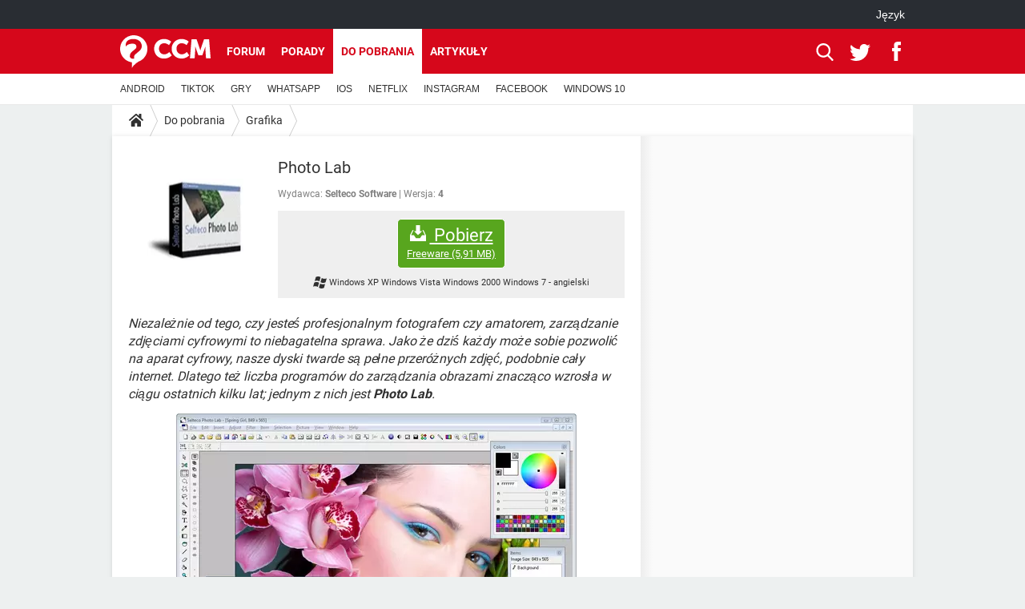

--- FILE ---
content_type: text/html; charset=UTF-8
request_url: https://pl.ccm.net/download/pobierz-218-photo-lab
body_size: 17234
content:

<!--Akamai-ESI:PAGE:setreftime=1768557259/--><!DOCTYPE html>
<!--[if IE 8 ]> <html lang="pl" dir="ltr" class="no-js ie8 lt-ie9 oldie"> <![endif]-->
<!--[if IE 9 ]> <html lang="pl" dir="ltr" class="no-js ie9"> <![endif]-->
<!--[if gt IE 9]><!--> <html lang="pl" dir="ltr"> <!--<![endif]-->

<head prefix="og: http://ogp.me/ns# fb: http://ogp.me/ns/fb#">
    <meta charset="utf-8">
    <meta http-equiv="X-UA-Compatible" content="IE=edge,chrome=1">
    <meta name="viewport" content="width=device-width, initial-scale=1.0" />

    <style>
        :root {
            --for-color-primary: #D6071B;
            --for-color-primary--lighten: #f7192e;
            --for-color-primary--darken: #a50515;
        }
    </style>
    
    <title>Pobierz najnowszą wersję Photo Lab za darmo po polsku z CCM - CCM</title>

<script>
    var dataLayer = [{"appConfig":{"subContainers":["GTM-PFM9M3R"]},"ads.insertor":{"nodeSelector":"#jArticleInside"},"site":"pl.ccm.net","environnement":"production","pageType/screenType":"classique","sessionType":"nonConnectee","userStatus":"Anonyme","level1":"divers","level2":"Grafika","application":"download","pageCategory":"Download","theme":"Grafika","country":"US","asnum":"16509"}];

            !function(e){"use strict";var t,n,o,r=function(){},s=Object.getOwnPropertyNames(window.console).reduce((function(e,t){return"function"==typeof console[t]&&(e[t]=r),e}),{}),a=function(){return s},i=e.console;if("object"==typeof e.JSON&&"function"==typeof e.JSON.parse&&"object"==typeof e.console&&"function"==typeof Object.keys){var c={available:["others.catch","others.show"],broadcasted:[]},u={available:["others.catch","others.show"]},d=(t=/^\s+(.*)\s+$/g,n=function(e){return Math.pow(9,e)},o=function(e){return parseInt((e.charCodeAt()<<9)%242)},{get:function(e){e=e.replace(t,"$1");for(var r=[0,0,0],s=0,a=0;s<e.length;s++)a=parseInt(s/r.length),r[s%3]+=parseInt(o(e[s])/n(a));for(s=0;s<r.length;s++)r[s]>255&&(r[s]=255);return r},toRGB:function(e){return"rgb("+e.join(",")+")"},visible:function(e){return e[0]>220||e[1]>220||e[2]>220?[0,0,0]:[255,255,255]}});e.getConsole=function(e){if("string"!=typeof e)throw"getConsole need a tag name (string)";var t=e.split(".");if(function(e){var t,n=e.split(".")[0];-1===c.available.indexOf(n)&&(c.available.push(n),(t=document.createEvent("CustomEvent")).initCustomEvent("getConsole.tag.available",0,0,n),document.dispatchEvent(t)),-1===u.available.indexOf(e)&&(u.available.push(e),(t=document.createEvent("CustomEvent")).initCustomEvent("getConsole.fulltag.available",0,0,n),document.dispatchEvent(t))}(e=t[0]),-1!==c.broadcasted.indexOf(e)){var n=function(e){var t=[],n=[];return e.forEach((function(e){t.push("%c "+e.name+" "),n.push("background-color:"+e.bgColor+";color:"+e.color+";border-radius:2px;")})),[t.join("")].concat(n)}(t.map((function(e){var t=d.get(e);return{name:e,color:d.toRGB(d.visible(t)),bgColor:d.toRGB(t)}}))),o=["log","warn","error","info","group","groupCollapsed","groupEnd"].reduce(((e,t)=>(e[t]=n.reduce(((e,t)=>e.bind(window.console,t)),window.console[t]),e)),{});return Object.keys(i).forEach((function(e){void 0===o[e]&&(o[e]=i[e])})),o}return a()},e.getConsole.tags=c,c.broadcasted=function(){try{var e=localStorage.getItem("getConsole");e=null===e?[]:JSON.parse(e)}catch(t){e=[]}return e}(),-1!==c.broadcasted.indexOf("others.catch")&&(e.console=e.getConsole("others.show"))}else e.getConsole=a}(window),logger={_buffer:[],log:function(){"use strict";this._buffer.push(arguments)}},function(e){"use strict";var t={domains:["hpphmfubhnbobhfs","bnb{po.betztufn","beoyt","epvcmfdmjdl","hpphmftzoejdbujpo","wjefptufq","s77ofu","ufbet","vosvmznfejb","tnbsubetfswfs","tljnsftpvsdft","{fcftupg","uumce","hpphmfbqjt","wjefpqmb{b","hpphmfbetfswjdft","fggfdujwfnfbtvsf","pvucsbjo","ubcppmb"],classes:"ufyuBe!BeCpy!qvc`411y361!qvc`411y361n!qvc`839y:1!ufyu.be!ufyuBe!Mjhbuvt!ufyu`be!ufyu`bet!ufyu.bet!ufyu.be.mjolt",event:{category:"pbt`mpbefe",action:"gbjm"}},n=e.getConsole("inObs"),o=0,r={},s=function(e,t){return t=t||1,e.split("").map((function(e){return String.fromCharCode(e.charCodeAt()+t)})).join("")},a=[];e.integrityObserver={state:{net:null,dom:null,perf:null},corrupted:0,listen:function(e){this.corrupted?e(this.state):a.push(e)},sendToListeners:function(){a.forEach(function(e){e(this.state)}.bind(this))},reportCorruption:function(){var e=function(){"undefined"!=typeof ga?ga("send",{hitType:"event",eventCategory:s(t.event.category,-1),eventAction:s(t.event.action,-1),nonInteraction:1}):setTimeout(e,100)};e()},reportListCorruption:function(){var e,t=[];for(e in this.state)this.state[e]&&t.push(e);t.length>0&&((new Image).src="https://lists.ccmbg.com/st?t="+encodeURIComponent(t.join(","))+"&d="+window.location.host.split(/\./).slice(0,-1).join("."))},reportChange:function(){this.sendToListeners(),this.reportCorruption()},init:function(){var e=function(e){return function(t){this.state[e]=t,t&&(!this.corrupted&&this.reportChange(),this.corrupted=1)}.bind(this)};!function(e){if("undefined"!=typeof MutationObserver){var n=document.createElement("div"),o=document.getElementsByTagName("html")[0],r={},a={childList:1,attributes:1,characterData:1,subtree:1},i=0,c=new MutationObserver((function(t){t.forEach((function(t){"style"===t.attributeName&&(c.disconnect(),"none"===t.target.style.display&&!e.called&&(e.called=1)&&e.call(r,1))}))})),u=new MutationObserver((function(t){t.forEach((function(t){try{if("childList"===t.type&&"HTML"===t.target.nodeName&&t.addedNodes.length&&"BODY"===t.addedNodes[0].nodeName&&!i){i=1,t.addedNodes[0].appendChild(n);var o=getComputedStyle(n);if(r=t.addedNodes[0],u.disconnect(),/Trident/.test(navigator.userAgent))return void setTimeout((function(){!e.called&&(e.called=1)&&e.call(r,0)}),50);setTimeout((function(){t.addedNodes[0].removeChild(n)}),60),c.disconnect(),e.call(t.addedNodes[0],"none"===o.getPropertyValue("display")||/url\("about:abp/.test(o.getPropertyValue("-moz-binding")))}}catch(e){}}))}));n.className=s(t.classes,-1),n.style.display="block",u.observe(o,a),c.observe(n,a)}else e.call(0,0)}(e.call(this,"dom")),function(e,a){if("undefined"!=typeof MutationObserver&&void 0!==URL.prototype){var i=document.getElementsByTagName("html")[0],c=0,u=new MutationObserver((function(i){i.forEach((function(i){try{var d,l,f,p="",g=new Date,h=function(){};if("childList"===i.type&&i.addedNodes.length&&void 0!==(d=i.addedNodes[0]).src&&("SCRIPT"===(p=d.nodeName)||"IFRAME"===p)){try{l=new URL(d.src),f=l&&l.host?l.host.split(/\./).slice(-2).shift():null}catch(e){}h=i.addedNodes[0].onerror,i.addedNodes[0].onerror=function(){try{n.warn("Missing script",d.src),!c&&f&&-1!==t.domains.indexOf(s(f))&&(new Date).getTime()-g.getTime()<1500&&(n.warn("Integrity violation on ",d.src," not observing anymore !"),u.disconnect(),c=1,e(1)),"function"==typeof h&&h.apply(this,Array.prototype.slice.call(arguments))}catch(e){}},"function"==typeof performance.getEntriesByType&&o<2&&"SCRIPT"===p&&-1!==t.domains.indexOf(s(f))&&(void 0===r[f]||"hpphmfubhnbobhfs"===s(f))&&(r[f]=1,i.addedNodes[0].addEventListener("load",(function(){-1===performance.getEntriesByType("resource").map((function(e){return e.name})).indexOf(d.src)&&2==++o&&(u.disconnect(),a(1))})))}}catch(e){}}))}));u.observe(i,{childList:1,attributes:1,characterData:1,subtree:1})}else e.call(0,0)}(e.call(this,"net"),e.call(this,"perf")),window.addEventListener("load",function(){this.reportListCorruption()}.bind(this))}},"function"==typeof Object.bind&&e.integrityObserver.init()}(window),function(e,t,n,o){"use strict";void 0===e._gtm&&(e._gtm={events:{on:[],ready:[],readyAll:[],trigger:function(e){this._trigger.push(e)},_trigger:[]},versions:{},onReady:[]}),void 0===e._gtm.versions&&(e._gtm.versions={}),e._gtm.versions.staticheader=1,e._gtm.state="loading";var r=dataLayer[0].appConfig,s=["GTM-N4SNZN"],a=r.subContainers||[],i=e.getConsole("GTM").log,c=function(e){if(void 0!==t.dispatchEvent){var n=null;"function"==typeof Event?n=new Event(e):(n=t.createEvent("Event")).initEvent(e,0,0),t.dispatchEvent(n)}},u=function(){u.state++,u.state===s.length&&(e._gtm.state="loaded",c("gtm.loaded"))},d=function(){e._gtm.state="error",c("gtm.error"),l.clearWorkspacesInfo(this)};u.state=0,s=s.concat(a),i("Loading sub containers:",a);var l={infoKey:"ccm_gtm_workspaces",workspacesInfo:{},fetchWorkspacesInfo:function(){try{this.workspacesInfo=this.getInfoFromQuerystring()||this.getInfoFromCookie()||{}}catch(e){console.error("Cannot get workspaces info.",e)}},parseWorkspacesInfo:function(e){for(var t={},n=e.split("|"),o=0;o<n.length;o++){var r=n[o].split("::");3===r.length&&(t[r[0]]={container:r[0],workspace:r[1],auth:r[2]})}return t},removeInfoFromQuerystring:function(){if(""===e.location.search)return"";for(var t=e.location.search.substring(1).split("&"),n=[],o=0;o<t.length;o++){t[o].split("=")[0]!==this.infoKey&&n.push(t[o])}return"?"+n.join("&")},generatePreviewQuery:function(e){try{var t=this.workspacesInfo[e];return t?(i("["+t.container+'] loading custom workspace "'+t.workspace+'"'),dataLayer[0].appConfig.previewWorkspaces=dataLayer[0].appConfig.previewWorkspaces||[],dataLayer[0].appConfig.previewWorkspaces.push(t),"&gtm_auth="+t.auth+"&gtm_preview="+t.workspace+"&gtm_cookies_win=x"):""}catch(t){return console.error('Cannot generate preview query for container "'+e+'"',t),""}},getInfoFromQuerystring:function(){for(var t=(e.location.search||"").substring(1).split("&"),n=0;n<t.length;n++){var o=t[n].split("=");if(decodeURIComponent(o[0])===this.infoKey)return this.parseWorkspacesInfo(decodeURIComponent(o[1]))}return null},getInfoFromCookie:function(){try{var t=e.document.cookie.match("(^|;) ?"+this.infoKey+"=([^;]*)(;|$)");if(t)return this.parseWorkspacesInfo(decodeURIComponent(t[2]))}catch(e){}return null},clearWorkspacesInfo:function(t){try{var n=t.getAttribute("data-id");if(this.workspacesInfo[n]){i('Cannot load container "'+n+'". Clearing cookie and querystring param...');var o=e.location.hostname.split("."),r=o.length;o=r>2&&"br"===o[r-1]&&"com"===o[r-2]?o.slice(-3).join("."):o.slice(-2).join("."),document.cookie=this.infoKey+"=; domain= "+o+"; path=/; expires=Thu, 01 Jan 1970 00:00:01 GMT;";var s=this.removeInfoFromQuerystring();e.location.search=s}}catch(e){console.error("Cannot clear workspaces info.",e)}}};l.fetchWorkspacesInfo();for(var f=0,p=s.length;f<p;++f){e[o]=e[o]||[],e[o].push({"gtm.start":(new Date).getTime(),event:"gtm.js"});var g=l.generatePreviewQuery(s[f]),h=t.getElementsByTagName(n)[0],m=t.createElement(n);m.async=1,m.onload=u,m.onerror=d,m.setAttribute("data-id",s[f]),m.src="https://www.googletagmanager.com/gtm.js?id="+s[f]+g,h.parentNode.insertBefore(m,h)}}(window,document,"script","dataLayer"),OAS_AD_BUFFER=[],OAS_AD=function(){OAS_AD_BUFFER.push(Array.prototype.slice.call(arguments))},function(e){"use strict";function t(t){t instanceof ErrorEvent&&e._gtm.errors.push({message:t.message,stack:t.error?t.error.stack:void 0,name:t.error?t.error.name:void 0,filename:t.filename,line:t.lineno,column:t.colno})}function n(t){t.reason instanceof Error?e._gtm.errors.push({message:t.reason.message,stack:t.reason.stack,name:t.reason.name,promise:1,filename:t.reason.filename,line:t.reason.lineno,column:t.reason.colno}):e._gtm.errors.push({message:t.reason,promise:1})}e._gtm=e._gtm||{},e._gtm.errors=[],e._gtm.errors.types=[],e._gtm.errors.types.push({type:"error",callback:t}),e.addEventListener("error",t),e._gtm.errors.types.push({type:"unhandledrejection",callback:n}),e.addEventListener("unhandledrejection",n)}(window);    

    dataLayer.push({"event":"app.config","appConfig":{"asl":{"sitepage":"\/downloads","keywords":["parallaxeinfeed","dl-218","download"]}}});
</script>


    <meta name="description" content="Photo lab po polsku - Niezależnie od tego, czy jesteś profesjonalnym fotografem czy amatorem, zarządzanie zdjęciami cyfrowymi to niebagatelna sprawa. Jako że dziś każdy może sobie pozwolić na aparat cyfrowy, nasze dyski twarde są pełne przer&amp;oacute;żnych zdjęć, podobnie cały..." />
    <meta name="theme-color" content="#d51827" />
    <meta name="msapplication-TileColor" content="#d51827" />
    <meta name="msapplication-TileImage" content="https://astatic.ccmbg.com/www.commentcamarche.net_i18n/_skin/favicon/mstile-144x144.png" />
    <meta name="msapplication-config" content="https://astatic.ccmbg.com/www.commentcamarche.net_i18n/_skin/favicon/browserconfig.xml" />
    <meta name="referrer" content="always" />
    <meta name="googlebot" content="snippet,archive" />
    <meta name="robots" content="index, follow,max-snippet:-1, max-image-preview:large, max-video-preview:15" />
    <meta property="og:title" content="Photo Lab"/>
    <meta property="og:description" content="Niezależnie od tego, czy jesteś profesjonalnym fotografem czy amatorem, zarządzanie zdjęciami cyfrowymi to niebagatelna sprawa. Jako że dziś każdy może sobie pozwolić na aparat cyfrowy, nasze dyski twarde są pełne przer&amp;oacute;żnych zdjęć, podobnie cały..."/>
    <meta property="og:type" content="website"/>
    <meta property="og:image" content="https://img-23.ccm2.net/iLLLZ0CXkLHQXf9Z3giUHipOZI4=/120x/a4b647222bc04f9cb833852bf80761b3/ccm-download/218-53e4ddd6.jpg"/>
    <meta property="og:site_name" content="CCM"/>
    <meta http-equiv="Content-Language" content="pl"/>
    <meta property="atm" content="aHR0cHM6Ly9wbC5jY20ubmV0L2Rvd25sb2FkL3BvYmllcnotMjE4LXBob3RvLWxhYg==" />
    <link rel="canonical" href="https://pl.ccm.net/download/pobierz-218-photo-lab" />
    
    <link rel="icon" href="https://astatic.ccmbg.com/www.commentcamarche.net_i18n/_skin/favicon/favicon-32x32.png" sizes="32x32" type="image/png" />
    <link rel="icon" href="https://astatic.ccmbg.com/www.commentcamarche.net_i18n/_skin/favicon/favicon-16x16.png" sizes="16x16" type="image/png" />
    <link rel="icon" href="https://astatic.ccmbg.com/www.commentcamarche.net_i18n/_skin/favicon/android-chrome-192x192.png" sizes="192x192" type="image/png" />
    <link rel="apple-touch-icon" href="https://astatic.ccmbg.com/www.commentcamarche.net_i18n/_skin/favicon/apple-touch-icon-57x57.png" sizes="57x57" />
    <link rel="apple-touch-icon" href="https://astatic.ccmbg.com/www.commentcamarche.net_i18n/_skin/favicon/apple-touch-icon-60x60.png" sizes="60x60" />
    <link rel="apple-touch-icon" href="https://astatic.ccmbg.com/www.commentcamarche.net_i18n/_skin/favicon/apple-touch-icon-72x72.png" sizes="72x72" />
    <link rel="apple-touch-icon" href="https://astatic.ccmbg.com/www.commentcamarche.net_i18n/_skin/favicon/apple-touch-icon-76x76.png" sizes="76x76" />
    <link rel="apple-touch-icon" href="https://astatic.ccmbg.com/www.commentcamarche.net_i18n/_skin/favicon/apple-touch-icon-114x114.png" sizes="114x114" />
    <link rel="apple-touch-icon" href="https://astatic.ccmbg.com/www.commentcamarche.net_i18n/_skin/favicon/apple-touch-icon-120x120.png" sizes="120x120" />
    <link rel="apple-touch-icon" href="https://astatic.ccmbg.com/www.commentcamarche.net_i18n/_skin/favicon/apple-touch-icon-144x144.png" sizes="144x144" />
    <link rel="apple-touch-icon" href="https://astatic.ccmbg.com/www.commentcamarche.net_i18n/_skin/favicon/apple-touch-icon-152x152.png" sizes="152x152" />
    <link rel="apple-touch-icon" href="https://astatic.ccmbg.com/www.commentcamarche.net_i18n/_skin/favicon/apple-touch-icon-180x180.png" sizes="180x180" />
    <link rel="preload" href="https://astatic.ccmbg.com/ccmcms_commentcamarche/dist/external/fonts/Roboto-Gfonts-Regular.woff2" crossorigin as="font" />
    <link rel="preload" href="https://astatic.ccmbg.com/ccmcms_commentcamarche/dist/external/fonts/Roboto-Gfonts-Bold.woff2" crossorigin as="font" />
        <link rel="manifest" href="https://astatic.ccmbg.com/www.commentcamarche.net_i18n/_skin/favicon/manifest.json"  />
    <link rel="mask-icon" href="https://astatic.ccmbg.com/www.commentcamarche.net_i18n/_skin/favicon/safari-pinned-tab.svg" color="#d51827" />
    
<link rel="stylesheet" media="all" href="https://astatic.ccmbg.com/www.commentcamarche.net_i18n/dist/app/css/chunks/site_ht_inter.04bf4568b32fe3dbd824.css" /><link rel="stylesheet" media="all" href="https://astatic.ccmbg.com/www.commentcamarche.net_i18n/dist/app/css/chunks/skin_forum.ca3f284e66398a9dd082.css" /><link rel="stylesheet" media="all" href="https://astatic.ccmbg.com/www.commentcamarche.net_i18n/dist/app/css/chunks/skin_legacy.8bc71bbd4e6a7a2994c0.css" />

<script type="application/ld+json">{"@context":"https://schema.org","@type":"WebPage","breadcrumb":{"@type":"BreadcrumbList","itemListElement":[{"@type":"ListItem","position":1,"name":"Strona główna","item":"https://pl.ccm.net/"},{"@type":"ListItem","position":2,"name":"Do pobrania","item":"https://pl.ccm.net/download/"},{"@type":"ListItem","position":3,"name":"Grafika","item":"https://pl.ccm.net/download/grafika-6"}]},"name":"Pobierz najnowszą wersję Photo Lab za darmo po polsku z CCM - CCM","url":"https://pl.ccm.net/download/pobierz-218-photo-lab"}</script>
    </head>

<body class="flex-layout ">
    <div class="jOverlay overlay"></div>
    <a name="top"></a>
    
    <div id="ctn_x02"><div id="ba_x02" class="ba x02"><script>OAS_AD("x02");</script></div></div>
    <div id="tt" style="display:none">
        <div id="tttop"></div>
        <div id="ttcont"></div>
        <div id="ttbot"></div>
    </div>
    <span class="tooltips" style="display:none" id="ntt"><span id="nttcont"></span><span class="arrowDown"></span></span>

    <div id="oasLayout" class="layout--flexbox">

        <img src="https://akm-static.ccmbg.com/a/aHR0cDovL3BsLmNjbS5uZXQvZG93bmxvYWQvcG9iaWVyei0yMTgtcGhvdG8tbGFi/alpha.png" style="position: absolute;"><header class="ccm_header--rwd jHeader" data-cookie-prefix="">
    <div class="ccm_header__top">
      <div class="layout">
        <span data-target="jMenuBox" class="jDropBtn jDropMenuBtn ccm_header__click_trigger">
          <span>Menu</span>
          <svg viewBox="0 0 440.307 440.307" class="svg_icon svg_icon--cross">
              <g fill="#fff" class="svg_icon_g">
                  <polygon points="440.307,58.583 381.723,0 220.153,161.57 58.584,0 0,58.583 161.569,220.153 0,381.723 58.584,440.307    220.153,278.736 381.723,440.307 440.307,381.723 278.736,220.153"/>
              </g>
          </svg>
        </span>
          <a href="https://pl.ccm.net/" class="app_logo">
              <img width="113" height="41" class="ccmcss_rwd_header__logo" src="https://astatic.ccmbg.com/www.commentcamarche.net_i18n/_skin/_common/img/logo_ccm.svg?19" alt="CCM">
          </a>
          <nav id="jMainNav" class="ccm_header__nav jDropBox jMenuBox" role="navigation">
            <ul id="mmenu_ul_id">
                <li class="ccm_ico_home">
                <a href="https://pl.ccm.net/">
                    <span>Strona główna</span>
                </a>
                <button class="app_nav__sub--collapse jNavSubCollapse app_nav__sub--collapse--plus">
                    <span></span>
                </button>
                <div class="ccm_submenu">
                    <ul>
                                                    <li>
                                <a href="https://pl.ccm.net/faq/s/youtube">
                                    YOUTUBE                                </a>
                            </li>
                                                    <li>
                                <a href="https://pl.ccm.net/faq/s/tiktok">
                                    TIKTOK                                </a>
                            </li>
                                                    <li>
                                <a href="https://pl.ccm.net/faq/gry-127">
                                    GRY                                </a>
                            </li>
                                                    <li>
                                <a href="https://pl.ccm.net/faq/whatsapp-325">
                                    WHATSAPP                                </a>
                            </li>
                                                    <li>
                                <a href=" https://pl.ccm.net/faq/spotify-347">
                                    SPOTIFY                                </a>
                            </li>
                                                    <li>
                                <a href="https://pl.ccm.net/faq/netflix-357">
                                    NETFLIX                                </a>
                            </li>
                                                    <li>
                                <a href=" https://pl.ccm.net/faq/instagram-322">
                                    INSTAGRAM                                </a>
                            </li>
                                                    <li>
                                <a href="https://pl.ccm.net/faq/facebook-303">
                                    FACEBOOK                                </a>
                            </li>
                                                    <li>
                                <a href="https://pl.ccm.net/faq/windows-10-328">
                                    WINDOWS 10                                </a>
                            </li>
                                            </ul>
                </div>
            </li>
                    <li>
                <a href="/faq/">Porady</a>
                <button class="app_nav__sub--collapse jNavSubCollapse app_nav__sub--collapse--plus">
                    <span></span>
                </button>
                <div class="ccm_submenu">
                    <ul>
                                                    <li>
                                <a href="https://pl.ccm.net/faq/s/PlayStation">
                                    PlayStation                                </a>
                            </li>
                                                    <li>
                                <a href="https://pl.ccm.net/faq/s/tiktok">
                                    TIKTOK                                </a>
                            </li>
                                                    <li>
                                <a href="https://pl.ccm.net/faq/gry-127">
                                    GRY                                </a>
                            </li>
                                                    <li>
                                <a href="https://pl.ccm.net/faq/whatsapp-325">
                                    WHATSAPP                                </a>
                            </li>
                                                    <li>
                                <a href=" https://pl.ccm.net/faq/spotify-347">
                                    SPOTIFY                                </a>
                            </li>
                                                    <li>
                                <a href="https://pl.ccm.net/faq/netflix-357">
                                    NETFLIX                                </a>
                            </li>
                                                    <li>
                                <a href=" https://pl.ccm.net/faq/instagram-322">
                                    INSTAGRAM                                </a>
                            </li>
                                                    <li>
                                <a href="https://pl.ccm.net/faq/facebook-303">
                                    FACEBOOK                                </a>
                            </li>
                                                    <li>
                                <a href="https://pl.ccm.net/faq/windows-10-328">
                                    WINDOWS 10                                </a>
                            </li>
                                            </ul>
                </div>
            </li>
                        <li>
                <a href="/download/">Do pobrania</a>
                <button class="app_nav__sub--collapse jNavSubCollapse app_nav__sub--collapse--plus">
                    <span></span>
                </button>
                <div class="ccm_submenu">
                    <ul>
                                                    <li>
                                <a href="https://pl.ccm.net/download/s/android">
                                    ANDROID                                </a>
                            </li>
                                                    <li>
                                <a href="https://pl.ccm.net/faq/s/tiktok">
                                    TIKTOK                                </a>
                            </li>
                                                    <li>
                                <a href="https://pl.ccm.net/faq/gry-127">
                                    GRY                                </a>
                            </li>
                                                    <li>
                                <a href="https:pl.ccm.net/faq/whatsapp-325">
                                    WHATSAPP                                </a>
                            </li>
                                                    <li>
                                <a href="https://pl.ccm.net/download/s/ios">
                                    IOS                                </a>
                            </li>
                                                    <li>
                                <a href="https://pl.ccm.net/faq/netflix-357">
                                    NETFLIX                                </a>
                            </li>
                                                    <li>
                                <a href=" https://pl.ccm.net/faq/instagram-322">
                                    INSTAGRAM                                </a>
                            </li>
                                                    <li>
                                <a href="https://pl.ccm.net/faq/facebook-303">
                                    FACEBOOK                                </a>
                            </li>
                                                    <li>
                                <a href="https://pl.ccm.net/faq/windows-10-328">
                                    WINDOWS 10                                </a>
                            </li>
                                            </ul>
                </div>
            </li>
                        <li>
                <a href="/forum/">Forum</a>
                <button class="app_nav__sub--collapse jNavSubCollapse app_nav__sub--collapse--plus">
                    <span></span>
                </button>
                <div class="ccm_submenu">
                    <ul>
                                                    <li>
                                <a href="https://pl.ccm.net/faq/s/COVID">
                                    COVID-19                                </a>
                            </li>
                                                    <li>
                                <a href="https://pl.ccm.net/faq/s/tiktok">
                                    TIKTOK                                </a>
                            </li>
                                                    <li>
                                <a href="https://pl.ccm.net/faq/gry-127">
                                    GRY                                </a>
                            </li>
                                                    <li>
                                <a href="https://pl.ccm.net/faq/whatsapp-325">
                                    WHATSAPP                                </a>
                            </li>
                                                    <li>
                                <a href=" https://pl.ccm.net/faq/spotify-347">
                                    SPOTIFY                                </a>
                            </li>
                                                    <li>
                                <a href="https://pl.ccm.net/faq/netflix-357">
                                    NETFLIX                                </a>
                            </li>
                                                    <li>
                                <a href=" https://pl.ccm.net/faq/instagram-322">
                                    INSTAGRAM                                </a>
                            </li>
                                                    <li>
                                <a href="https://pl.ccm.net/faq/facebook-303">
                                    FACEBOOK                                </a>
                            </li>
                                                    <li>
                                <a href="https://pl.ccm.net/faq/windows-10-328">
                                    WINDOWS 10                                </a>
                            </li>
                                            </ul>
                </div>
            </li>
                        <li>
                <a href="/contents/">Artykuły</a>
                <button class="app_nav__sub--collapse jNavSubCollapse app_nav__sub--collapse--plus">
                    <span></span>
                </button>
                <div class="ccm_submenu">
                    <ul>
                                                    <li>
                                <a href="https://pl.ccm.net/faq/s/COVID">
                                    COVID-19                                </a>
                            </li>
                                                    <li>
                                <a href="https://pl.ccm.net/faq/s/tiktok">
                                    TIKTOK                                </a>
                            </li>
                                                    <li>
                                <a href="https://pl.ccm.net/faq/gry-127">
                                    GRY                                </a>
                            </li>
                                                    <li>
                                <a href="https://pl.ccm.net/faq/whatsapp-325">
                                    WHATSAPP                                </a>
                            </li>
                                                    <li>
                                <a href=" https://pl.ccm.net/faq/spotify-347">
                                    SPOTIFY                                </a>
                            </li>
                                                    <li>
                                <a href="https://pl.ccm.net/faq/netflix-357">
                                    NETFLIX                                </a>
                            </li>
                                                    <li>
                                <a href=" https://pl.ccm.net/faq/instagram-322">
                                    INSTAGRAM                                </a>
                            </li>
                                                    <li>
                                <a href="https://pl.ccm.net/faq/facebook-303">
                                    FACEBOOK                                </a>
                            </li>
                                                    <li>
                                <a href="https://pl.ccm.net/faq/windows-10-328">
                                    WINDOWS 10                                </a>
                            </li>
                                            </ul>
                </div>
            </li>
            </ul>
              <p>
                <a href="https://pl.ccm.net/forum/new" class="ico--new btn--size-xl btn--size-full btn--bg-channel" id="create_new_question">Zadaj pytanie</a>
              </p>
          </nav>
          <div class="ccm_header__right">
            <ul>
                <li class="ccm_header__btn_search">
                  <a href="javascript:void(0)" data-target="jSearchBox" class="jDropBtn">
                    <svg viewBox="-281 404.9 32 32" class="svg_icon svg_icon--search"><path class="svg_icon_g" d="M-280 432.1c-1.2 1.1-1.3 2.9-.2 4s2.9 1 4-.2l6.4-7.6c.7-.8 1-1.6 1-2.3 2.1 1.8 4.8 2.9 7.8 2.9 6.6 0 12-5.4 12-12s-5.4-12-12-12-12 5.4-12 12c0 3 1.1 5.7 2.9 7.8-.7 0-1.5.3-2.3 1l-7.6 6.4zm11-15.2c0-4.4 3.6-8 8-8s8 3.6 8 8-3.6 8-8 8-8-3.6-8-8z"></path></svg>
                  </a>
                </li>
            </ul>
        </div>
      </div>

    </div>

    <div class="ccm_header__search jDropBox jSearchBox">
        <form action="https://pl.ccm.net/search/index" method="get" id="jContentSearchForm" role="search">
            <fieldset>
                <legend>Szukaj</legend>
                <input placeholder="Szukaj" name="q" value="" type="search">
                <button type="submit" class="ccm_ico--search"></button>
            </fieldset>
        </form>
        <div class="jDropBoxOverlay ccm_header__overlay"></div>
    </div>

    <div class="ccm_header__login jDropBox jLoginBox">
    <div class="ccm_header__overlay jDropBoxOverlay"></div>
  </div>
</header>

<header role="banner" class="ccm_header">
    <div class="ccm_top_bar">
    <div class="layout">
                    <div role="main" class="layout_main">
                <ul class="ccmNetwork">
                                    <li class="selected" style="visibility:hidden">
                        <a href="/">
                            High-tech                        </a>
                    </li>
                                    </ul>
            </div>
                    <div class="layout_right"><ul class="ccm_top_nav">
    <li id="language" class="ccm_usermenu_language">
        <a href="javascript:void(0);" class="ccm_usermenu_language__btn">J&#281;zyk</a>

        <div class="ccm_box_hover">
            <ul>
                                    <li>
                        <a href="https://de.ccm.net"
                           lang="de">Deutsch</a>
                    </li>
                                    <li>
                        <a href="https://br.ccm.net"
                           lang="pt">Português</a>
                    </li>
                                    <li>
                        <a href="https://id.ccm.net"
                           lang="id">Bahasa Indonesia</a>
                    </li>
                                    <li>
                        <a href="https://it.ccm.net"
                           lang="it">Italiano</a>
                    </li>
                                    <li>
                        <a href="https://ru.ccm.net"
                           lang="ru">Русский</a>
                    </li>
                                    <li>
                        <a href="https://pl.ccm.net"
                           lang="pl">Polski</a>
                    </li>
                                    <li>
                        <a href="https://nl.ccm.net"
                           lang="nl">Nederlands</a>
                    </li>
                                    <li>
                        <a href="https://in.ccm.net"
                           lang="hi">हिंदी</a>
                    </li>
                            </ul>
        </div>
    </li>
</ul>
</div>
    </div>
</div>
    <div class="ccm_middle_bar">
        <div class="layout">
            <div class="ccm_logo_ccm">
                <a href="https://pl.ccm.net/" title="CCM">
                    <img width="113" height="41"
                         src="https://astatic.ccmbg.com/www.commentcamarche.net_i18n/_skin/_common/img/logo_ccm.svg?19"
                         alt="CCM"
                    />
                </a>
            </div>
            <div class="ccm_social_header">
                <a id="jSearchBt" href="javascript:void(0)" class="ccm_ico--search"></a>

                                     <a href="https://www.twitter.com/ccm_polska" target="_blank" rel="noopener noreferrer" class="ccm_ico--twitter ccm_social_header__tw">
                         <img src="https://astatic.ccmbg.com/www.commentcamarche.net_i18n/_skin/_common/img/shim.gif"
                              alt="CCM / Twitter"
                              title="CCM / Twitter"
                              width="1"
                              height="1" />
                     </a>
                
                                    <a href="https://www.facebook.com/pl.ccm.net" target="_blank" rel="noopener noreferrer" class="ccm_ico--facebook ccm_social_header__fb">
                        <img src="https://astatic.ccmbg.com/www.commentcamarche.net_i18n/_skin/_common/img/shim.gif"
                             alt="CCM / Facebook"
                             title="CCM / Facebook"
                             width="1"
                             height="1" />
                    </a>
                
                
                
                <div id="jSearchForm" class="ccm_header_form">
                     <form action="https://pl.ccm.net/search/index"
                           method="get" class="headerFooter" data-inputupdate="true">
                         <fieldset>
                             <legend>Szukaj</legend>
                             <input type="text"
                                    placeholder="Szukaj"
                                    class="ccm_search"
                                    name="q"
                                    id="searchform_input"
                                                              >
                             <input type="hidden" value="0" name="already_focused" id="searchform_focused">
                             <input type="submit" value="OK" class="ccm_submit">
                         </fieldset>
                     </form>
                </div><!-- /ccm_header_form -->
            </div>
            <nav id="ccm_nav" role="navigation">
               <div id="ccm_scroller">
                   <div class="layout_ct">

                       <ul id="mmenu_ul_id">
        <li class="ccm_ico_home">
        <a href="https://pl.ccm.net/">
            <span>Strona g&#322;&oacute;wna</span>
        </a>
        <div class="ccm_submenu">
                    </div>
    </li>
        <li>
        <a href="/forum/">Forum        </a>
            </li>
            <li>
        <a href="/faq/">Porady        </a>
            </li>
            <li class="selected current">
        <a href="/download/">Do pobrania        </a>
            </li>
            <li>
        <a href="/contents/">Artykuły        </a>
            </li>
        </ul>
                    </div>
               </div>
                                  <div class="ccm_submenu" style="display: block">
                       <ul>
                                                          <li><a href="https://pl.ccm.net/download/s/android">ANDROID</a></li>
                                                              <li><a href="https://pl.ccm.net/faq/s/tiktok">TIKTOK</a></li>
                                                              <li><a href="https://pl.ccm.net/faq/gry-127">GRY</a></li>
                                                              <li><a href="https:pl.ccm.net/faq/whatsapp-325">WHATSAPP</a></li>
                                                              <li><a href="https://pl.ccm.net/download/s/ios">IOS</a></li>
                                                              <li><a href="https://pl.ccm.net/faq/netflix-357">NETFLIX</a></li>
                                                              <li><a href=" https://pl.ccm.net/faq/instagram-322">INSTAGRAM</a></li>
                                                              <li><a href="https://pl.ccm.net/faq/facebook-303">FACEBOOK</a></li>
                                                              <li><a href="https://pl.ccm.net/faq/windows-10-328">WINDOWS 10</a></li>
                                                      </ul>
                   </div>
                          </nav>
       </div>
   </div><!-- /ccm_middle_bar -->
</header>


        
                    <div class="app_layout_header">
                <div class="ccmcss_oas_top" data-adstrad="Reklamy">
                    
    <div id="ctn_top"><div id="ba_top" class="ba top"><script>OAS_AD("Top");</script></div></div>
                </div>

            </div>
        
        <div class="app_layout">

            <section class="app_layout_top">
    <div class="forum_breadcrumb__wrapper" id="jBreadcrumb">
    
    <nav class="cp_breadcrumb">
        <ul class="cp_breadcrumb__list">
                            <li class="cp_breadcrumb__item cp_breadcrumb__item--home">
                                <a href="https://pl.ccm.net/"
                >
                <svg xmlns="http://www.w3.org/2000/svg" viewBox="0 0 18 16" width="18" height="16" class="cp_breadcrumb__ico--home"><path fill="currentColor" d="M8.934 4.398 2.812 9.77a.163.163 0 0 1-.006.034.165.165 0 0 0-.005.034v5.439a.72.72 0 0 0 .202.51.637.637 0 0 0 .48.215H7.57v-4.35h2.726V16h4.089a.636.636 0 0 0 .479-.215.72.72 0 0 0 .202-.51V9.837a.168.168 0 0 0-.01-.068L8.934 4.4Z"/><path fill="currentColor" d="M17.876 7.402 15.43 5.247V.415a.381.381 0 0 0-.1-.273.337.337 0 0 0-.257-.106H12.93a.338.338 0 0 0-.257.106.382.382 0 0 0-.1.273v2.309L9.849.308A1.256 1.256 0 0 0 9 0c-.327 0-.61.103-.848.308L.124 7.402a.351.351 0 0 0-.123.255.4.4 0 0 0 .078.278l.693.876c.06.071.137.115.234.13.09.009.179-.02.268-.082L9 2.025l7.726 6.834c.06.055.138.082.235.082h.033a.375.375 0 0 0 .235-.13l.692-.876a.4.4 0 0 0 .078-.279.352.352 0 0 0-.123-.254Z"/></svg>
                </a>
    
                </li>
                            <li class="cp_breadcrumb__item">
                                <a href="https://pl.ccm.net/download/"
                >
                Do pobrania
                </a>
    
                </li>
                            <li class="cp_breadcrumb__item">
                                <a href="https://pl.ccm.net/download/grafika-6"
                >
                Grafika
                </a>
    
                </li>
                    </ul>
    </nav>

    </div>
</section>
                        
            <div class="app_layout_ct">
                <div class="app_layout_ct__1">
                                        <div class="app_layout_ct__2">
                                                <div role="main" class="app_layout_main">
                            <div id="InfMsgDiv">
    </div>
<div id="jOverlay" style="display:none" class="loaderAjax"></div>

<div class="ccm_page--dl" itemscope="" itemtype="http://schema.org/SoftwareApplication">
    <div id="jArticleInside"><div class="ccm_page--dl_card jStickyHeightContent">
    
    <div style="display:none" id="colStart" class="jDownloadNotif ccm_page--dl__notif" data-module-type='download' data-redirection-delay="30000" data-module-url="https://pl.ccm.net/download/grafika-6?download_id=218"></div>

    <div id="jArticleEditOptions" class="editForm" style="display:none;"></div>
        <section class="grid_row gutter grid--norwd">
            <div class="grid_col ccm_page--dl_card__left">
    <div class="ccm_page--dl_logo">
                <img src="https://img-23.ccm2.net/iLLLZ0CXkLHQXf9Z3giUHipOZI4=/120x/a4b647222bc04f9cb833852bf80761b3/ccm-download/218-53e4ddd6.jpg" alt="Photo lab po polsku">
        <meta itemprop="image" content="https://img-23.ccm2.net/iLLLZ0CXkLHQXf9Z3giUHipOZI4=/120x/a4b647222bc04f9cb833852bf80761b3/ccm-download/218-53e4ddd6.jpg"/>
    </div>
</div>
<div class="grid_col ccm_page--dl_card__right">
    <h1 class="h2_like">
                <span class="fn ftSize20" itemprop="name">Photo Lab</span>
    </h1>

    <meta itemprop="dateModified" content="2021-06-16T17:14:19+02:00" />

    
    <meta itemprop="datePublished" content="2021-06-16T17:14:19+02:00" />
    <meta itemprop="dateCreated" content="2021-06-16T17:14:19+02:00" />
    <meta itemprop="applicationCategory" content="Grafika" />
    <div class="ccm_deflist">
        <dl>
            <dt>Wydawca:</dt>
            <dd itemprop="author">
                Selteco Software            </dd>
                        <dt>Wersja:</dt>
            <dd itemprop="softwareVersion">

            4            </dd>
                </dl>
</div>

<a name="direct"></a>
<div style="display:none">
    <div id="direct_download">
        <div class="ftSize24 ftBold marB10">Photo Lab</div>
        
<div class="grid_row ccm_page--dl_card__btn">

        
    <div class="grid_col w50"
            >
        <a id="dlButton" href="/download/pobierz-218-photo-lab?n=1#218"
           class="ccm_ico--download btn--bg-green jDownloadLink"
           data-url="https://ec.ccm2.net/pl.ccm.net/download/files/phlb-4.exe"
           data-disclaimer=""
           data-id="218"
           data-notifyga="1">
            Pobierz            <span class="ccm_page--dl_card__btn__version">
                            </span>
                    </a>
    </div>
    
</div>
    </div>
</div>
    
<div class="grid_row ccm_page--dl_card__btn">

            <meta itemprop="downloadUrl" content="/download/pobierz-218-photo-lab?n=1#218"/>
                    <meta itemprop="fileSize" content="5,91 MB" />
                
    <div class="grid_col w50"
                    itemprop="offers"  itemscope itemtype="http://schema.org/Offer"
            >
        <a id="dlButton" href="/download/pobierz-218-photo-lab?n=1#218"
           class="ccm_ico--download btn--bg-green jDownloadLink"
           data-url="https://ec.ccm2.net/pl.ccm.net/download/files/phlb-4.exe"
           data-disclaimer=""
           data-id="218"
           data-notifyga="1">
            Pobierz            <span class="ccm_page--dl_card__btn__version">
                                    <span itemprop="description">Freeware</span>
                      (5,91 MB)                            </span>
                            <meta itemprop="price" content="0" />
                <meta itemprop="priceCurrency" content="EUR" />
                    </a>
    </div>
    
</div>
    <div class="ccm_page--dl_card__infos">
        
            <span>
                    <span class="ccm_ico--windows"></span>
        <span itemprop="operatingSystem">Windows XP Windows Vista Windows 2000 Windows 7 </span>-
      </span>

        
        angielski    </div>

    <div class="grid_row gutter ccm_page--dl_card__btn__dropdown">
        </div>
</div>
        </section>

        
<div style="display: block;" id="download_ctn" class="content__wrapper">
    <div class="typo_content">
        <div itemprop="description">

            <p><i>Niezale&#380;nie od tego, czy jeste&#347; profesjonalnym fotografem czy amatorem, zarz&#261;dzanie zdj&#281;ciami cyfrowymi to niebagatelna sprawa. Jako &#380;e dzi&#347; ka&#380;dy mo&#380;e sobie pozwoli&#263; na aparat cyfrowy, nasze dyski twarde s&#261; pe&#322;ne przer&oacute;&#380;nych zdj&#281;&#263;, podobnie ca&#322;y internet. Dlatego te&#380; liczba program&oacute;w do zarz&#261;dzania obrazami znacz&#261;co wzros&#322;a w ci&#261;gu ostatnich kilku lat; jednym z nich jest <b>Photo Lab</b>.</i><br>
<span style="text-align:center;clear:both;display: block;"><img src="https://img-23.ccm2.net/ZjtYsG6-NYJsJ0e4P0Z2cL3w8RM=/500x/8fa82169d73b4dbc83ad71e3660ffae6/ccm-download/mJMv4YVnko0efRBf-s-.png" alt="" width="500" border="0"></span></p>
<h2 id="najwazniejsze-cechy">Najwa&#380;niejsze cechy</h2>
<p><b>Przechowywanie</b>: najwi&#281;ksz&#261; zalet&#261; <b>Photo Lab</b> jest pot&#281;&#380;na baza danych. Aby dobrze zarz&#261;dza&#263; Twoimi zdj&#281;ciami, program przechowuje i spisuje je zgodnie z wbudowanymi kategoriami, a tak&#380;e z tymi, kt&oacute;re sam ustawisz. Dzi&#281;ki temu &#322;atwo mo&#380;na znale&#378;&#263; konkretne zdj&#281;cie.</p>
<p><b>Edycja</b>: <b>Photo Lab</b> oferuje tak&#380;e narz&#281;dzia do edycji, z kt&oacute;rych wi&#281;kszo&#347;&#263; to podstawowe funkcje, takie jak jasno&#347;&#263;, kontrast i dostosowanie nasycenia barw, przycinanie, zmiana rozmiar&oacute;w, usuwanie efektu czerwonych oczu, balans kolor&oacute;w, obracanie i o wiele, wiele wi&#281;cej.</p>
<p><b>Formaty wyj&#347;ciowe</b>: po zako&#324;czeniu pracy z programem mo&#380;esz zapisa&#263; obraz w jednym w nast&#281;puj&#261;cych format&oacute;w: JPEG, GIF, BMP, PNG, WMF, a tak&#380;e PSD, czyli formacie programu Photoshop. Dowolne obrobione przez Ciebie zdj&#281;cie mo&#380;e zosta&#263; zapisane w formacie standardowym, by poszerzy&#263; zakres ewentualnej dalszej obr&oacute;bki.</p>
<h2 id="wymagania-systemowe">Wymagania systemowe</h2>
<p>Wymagane wolne miejsce na dysku: 5 MB.</p>
<h2 id="zalety">Zalety</h2>
<p>Z pomoc&#261; programu mo&#380;na tak&#380;e tworzy&#263; kola&#380;e.</p>
<p>Jest wydajny i &#322;atwy w obs&#322;udze.</p>
<p>Posiada opcj&#281; udost&#281;pniania, dzi&#281;ki czemu &#322;atwiej mo&#380;na opublikowa&#263; zdj&#281;cie w internecie.</p>
<h2 id="wady">Wady</h2>
<p>Jest to wersja <i>shareware</i>. Po up&#322;yni&#281;ciu okresu pr&oacute;bnego, aby nadal korzysta&#263; z programu, nale&#380;y wykupi&#263; jego pe&#322;n&#261; wersj&#281;.</p>
        </div>
            </div>
</div>
</div><!--ccm_page--dl_card-->
    



    <div class="noTargetBlank ad_wrapper jATColMiddle jAP1" ></div>
    


    <div class="noTargetBlank" id="taboola-below-article-thumbnails"></div>




    <div class="ccm_pugoo__sponso">
        <ins class="adsbygoogle sfadslot_1"
             style="display:inline-block;"
                
            data-language="pl"
            data-ad-client="pub-3295671961621260"
            data-ad-slot="1620199525"
        >
        </ins>
    </div>
            <div class="dontPrint oas_simili">
                <a name="simili_main"></a>
                <div id="simili_container">
                    <div id="simili_title">
                        <span class="oas_simili--title">
                            Zobacz również                        </span>
                    </div>
                    <div id="simili" class="simili_wrapper">
    <a name="simili"></a>
    <div class="hidelast">
                <ul>
            <li>
                    
            <span class="similiSearch ftBlue ftUnderline generated-token jTokenGenerator" data-token="aHR0cHM6Ly9wbC5jY20ubmV0L3MvUGhvdG8rbGFiK3BvK3BvbHNrdT9xbGMjaz1mNGI5ODcwY2JhZDJhOTkyZjUwNGE1MzVlOTQzNDY0Mw==" >Photo lab po polsku</span>
    
                            </li>
                            <li>
                        
            <span class="similiSearch ftBlue ftUnderline generated-token jTokenGenerator" data-token="aHR0cHM6Ly9wbC5jY20ubmV0L3MvRHhvK3Bob3RvbGFiK3BvK3BvbHNrdT9xbGMjaz1mNGI5ODcwY2JhZDJhOTkyZjUwNGE1MzVlOTQzNDY0Mw==" >Dxo photolab po polsku</span>
                        <span class="ftGrey3"> - Najlepszą odpowiedź</span>
                                </li>
                                <li>
                        
            <span class="similiSearch ftBlue ftUnderline generated-token jTokenGenerator" data-token="aHR0cHM6Ly9wbC5jY20ubmV0L3MvUGhvdG8rbGFiK2Rhcm1vd3k/cWxjI2s9ZjRiOTg3MGNiYWQyYTk5MmY1MDRhNTM1ZTk0MzQ2NDM=" >Photo lab darmowy</span>
                        <span class="ftGrey3"> - Najlepszą odpowiedź</span>
                                </li>
                                <li>
                       
            <a class="ftUnderline ftBlue" href="https://pl.ccm.net/forum/affich-18691-wyszukiwarka-ludzi-pipl" >Pipl.com po polsku</a>
                            <span class="ftGrey3" title="Dyskusja na forum rozstrzygnięta">✓</span>
                                        <span class="ftGrey3 simili_section"> - <a href="https://pl.ccm.net/forum/internet-7">Internet Forum</a> </span>
                </li>
                               <li>
                       
            <a class="ftUnderline ftBlue" href="https://pl.ccm.net/download/pobierz-459-pic-collage" >Collage po polsku</a>
                        <span class="ftGrey3 simili_section"> - <a href="https://pl.ccm.net/download/grafika-6">Do pobrania - Grafika</a> </span>
                </li>
                               <li>
                       
            <a class="ftUnderline ftBlue" href="https://pl.ccm.net/download/pobierz-1183-photo-lab-pro-photo-editor-dla-androida" >Photo Lab PRO Photo Editor! dla Androida</a>
                        <span class="ftGrey3 simili_section"> - <a href="https://pl.ccm.net/download/grafika-6">Do pobrania - Grafika</a> </span>
                </li>
                               <li>
                       
            <a class="ftUnderline ftBlue" href="https://pl.ccm.net/forum/affich-893-jak-wyswietlic-strone-po-polsku" >Jak wyświetlić stronę po polsku?</a>
                            <span class="ftGrey3" title="Dyskusja na forum rozstrzygnięta">✓</span>
                                        <span class="ftGrey3 simili_section"> - <a href="https://pl.ccm.net/forum/internet-7">Internet Forum</a> </span>
                </li>
                               <li>
                       
            <a class="ftUnderline ftBlue" href="https://pl.ccm.net/download/pobierz-1482-lokalizator-rodziny-life360" >Life360 po polsku</a>
                        <span class="ftGrey3 simili_section"> - <a href="https://pl.ccm.net/download/styl-zycia-9">Do pobrania - Styl życia</a> </span>
                </li>
                       </ul>
    </div>
</div>
                </div>
            </div>

                <div class="content__orthography">
            <strong>Inna nazwa:</strong>
            phlb-4.exe, phlb.exe        </div>
            <div class="ccm_author content__metadata dontPrint">
            Ostatnia aktualizacja: <time datetime="2021-06-16T17:14:19+02:00">16 cze 2021 o 17:14</time> przez 
            <span class=" generated-token jTokenGenerator" data-token="L3Byb2ZpbGUvdXNlci9NYXhpbUNDTQ==" >Макс Вега</span>
    .        </div>
    
</div>

</div>
                        </div>
                    </div>
                </div>

                <div class="app_layout_right jLayoutRight">
            <div class="sticky-wrapper" id="jSidebarSticky">

            <div id="sticky1" class="sticky-zone">
                <div class="sticky-element">
                    
<div class="ad_right noTargetBlank">
    <div id="ctn_right"><div id="ba_right" class="ba "><script>OAS_AD("Right");</script></div></div>
</div>

                </div>
            </div>
            <div id="sticky2" class="sticky-zone">
                <div class="sticky-element">
                    
<div class="ad_right noTargetBlank">
    <div id="ctn_position2"><div id="ba_position2" class="ba position2"><script>OAS_AD("Position2");</script></div></div>
</div>
                </div>
            </div>
            <div id="sticky3" class="sticky-zone">
                <div class="sticky-element">
                    
<div class="box_aside dontPrint jAsideBox" id="similibox">
    <header class="jBoxTitle">
        <div class="box_aside__actions">
            <button class="ccm_ico--dropdown arrowDown jAsideBoxHideLink"></button>
        </div>
        <span class="box_aside__title">Zobacz również</span>
    </header>
    <div class="box_aside__content jAsideBoxContent" id ="simili_cnt" >
        <ul class="box_aside__disc">
                        <li><a href="https://pl.ccm.net/forum/affich-21501-ipiccy-com-po-polsku">IPiccy.com po polsku</a></li>
                       <li><a href="https://pl.ccm.net/download/pobierz-574-flightradar24">Flightradar24</a></li>
                       <li><a href="https://pl.ccm.net/download/pobierz-1585-tubi-tv-tv-i-filmy-za-darmo">Tubi TV - TV i filmy za darmo</a></li>
                       <li><a href="https://pl.ccm.net/download/pobierz-528-cpu-z">CPU - Z</a></li>
                       <li><a href="https://pl.ccm.net/download/pobierz-1289-gardenscapes-new-acres">Gardenscapes - New Acres</a></li>
                   </ul>
    </div>
</div>
<div class="ad_right noTargetBlank">
    <div id="ctn_position1"><div id="ba_position1" class="ba position1"><script>OAS_AD("Position1");</script></div></div>
</div>
                </div>
            </div>
        </div>
        



    <div class="noTargetBlank ad_wrapper jATColRight jAP1" ></div>
<div class="box_aside asideBox jAsideBox" id="mostpopulardlbox">
    <header class="jBoxTitle">
        <div class="box_aside__actions">
            <a href="javascript:void(0);" class="ccm_ico--dropdown arrowDown jHideLink"></a>
        </div>
        <span class="box_aside__title">Najpopularniejsze programy</span>
    </header>
    <div class="content" id="mpdl_content" >
        <ul class="box_aside__download">
                            <li>
                                            <figure>
                            <a href="https://pl.ccm.net/download/pobierz-8-photoshop-cc"><img src="https://img-23.ccm2.net/rdFpDnG0cwxQF0pCnXkvVBzGVTQ=/80x/dd72b09e38f24fdf805f45eedf612eb2/ccm-download/8-533d4390.jpg" alt="Photoshop download"></a>
                        </figure>
                                        <a href="https://pl.ccm.net/download/grafika-6" class="box_aside__tag">Grafika</a>
                    <h3><a href="https://pl.ccm.net/download/pobierz-8-photoshop-cc" title="Photoshop download">Photoshop</a></h3>
                </li>
                            <li>
                                            <figure>
                            <a href="https://pl.ccm.net/download/pobierz-1610-faceapp-edytor-twarzy-na-androida-i-ios"><img src="https://img-23.ccm2.net/Vcf1ADBZjLGffTmic4KkFwy6sVs=/80x/05b0cdfcf7954d4caeb92cca96ecc11f/ccm-download/1610-62e2726c.jpg" alt="Faceapp za darmo"></a>
                        </figure>
                                        <a href="https://pl.ccm.net/download/grafika-6" class="box_aside__tag">Grafika</a>
                    <h3><a href="https://pl.ccm.net/download/pobierz-1610-faceapp-edytor-twarzy-na-androida-i-ios" title="Faceapp za darmo">FaceApp: edytor twarzy na Androida i iOS</a></h3>
                </li>
                            <li>
                                            <figure>
                            <a href="https://pl.ccm.net/download/pobierz-161-paint-net"><img src="https://img-23.ccm2.net/FsHGUbARqT9nUD8-l2wRBFTPW7E=/80x/833d9d22a1b34a439bd6939576648c6c/ccm-download/161-538dea05.jpg" alt="Paint net po polsku"></a>
                        </figure>
                                        <a href="https://pl.ccm.net/download/grafika-6" class="box_aside__tag">Grafika</a>
                    <h3><a href="https://pl.ccm.net/download/pobierz-161-paint-net" title="Paint net po polsku">Paint.NET</a></h3>
                </li>
                            <li>
                                            <figure>
                            <a href="https://pl.ccm.net/download/pobierz-820-sketchup-make"><img src="https://img-23.ccm2.net/lJsahq-n6ia7RiTv1tFuvRiYz_Y=/80x/4e2b0786c842480dbda0f413219db0a4/ccm-download/820-566984de.jpg" alt="Sketchup po polsku"></a>
                        </figure>
                                        <a href="https://pl.ccm.net/download/grafika-6" class="box_aside__tag">Grafika</a>
                    <h3><a href="https://pl.ccm.net/download/pobierz-820-sketchup-make" title="Sketchup po polsku">SketchUp Make</a></h3>
                </li>
                            <li>
                                            <figure>
                            <a href="https://pl.ccm.net/download/pobierz-1074-inshot-edytor-wideo-i-zdjecia"><img src="https://img-23.ccm2.net/11Iz7EltHcFuzPOLRxJLHIjK5c8=/80x/e0ab8d9bb96443c887f7ed65ee7c7c47/ccm-download/1074-57334417.jpg" alt="Inshot na komputer"></a>
                        </figure>
                                        <a href="https://pl.ccm.net/download/grafika-6" class="box_aside__tag">Grafika</a>
                    <h3><a href="https://pl.ccm.net/download/pobierz-1074-inshot-edytor-wideo-i-zdjecia" title="Inshot na komputer">InShot - edytor wideo i zdjęcia</a></h3>
                </li>
                            <li>
                                            <figure>
                            <a href="https://pl.ccm.net/download/pobierz-1762-inkscape"><img src="https://img-23.ccm2.net/tk0hI94maMmUHlGn8Vr-xvLWCxI=/80x/a0fe6b09b7994148822c2959949f68f5/ccm-download/1762-5ab899b5.jpg" alt="Inkscape pobierz"></a>
                        </figure>
                                        <a href="https://pl.ccm.net/download/grafika-6" class="box_aside__tag">Grafika</a>
                    <h3><a href="https://pl.ccm.net/download/pobierz-1762-inkscape" title="Inkscape pobierz">Inkscape</a></h3>
                </li>
                            <li>
                                            <figure>
                            <a href="https://pl.ccm.net/download/pobierz-678-photofiltre"><img src="https://img-23.ccm2.net/CVMNO95K7QC5VcmBUv_Ma78ygTA=/80x/940d6fc2a31044269bd45c55fed3d10b/ccm-download/678-55f6c962.jpg" alt="Photofiltre po polsku"></a>
                        </figure>
                                        <a href="https://pl.ccm.net/download/grafika-6" class="box_aside__tag">Grafika</a>
                    <h3><a href="https://pl.ccm.net/download/pobierz-678-photofiltre" title="Photofiltre po polsku">PhotoFiltre</a></h3>
                </li>
                            <li>
                                            <figure>
                            <a href="https://pl.ccm.net/download/pobierz-415-autocad-2023-bezplatna-wersja-testowa-windows-mac"><img src="https://img-23.ccm2.net/M21XRzfA5x2VDNvf5nFnlRHdYRo=/80x/9616317521a74cdd816a8c470016aa6c/ccm-download/415-54d8b717.jpg" alt="Autocad wersja testowa"></a>
                        </figure>
                                        <a href="https://pl.ccm.net/download/grafika-6" class="box_aside__tag">Grafika</a>
                    <h3><a href="https://pl.ccm.net/download/pobierz-415-autocad-2023-bezplatna-wersja-testowa-windows-mac" title="Autocad wersja testowa">AutoCAD 2023 - bezpłatna wersja testowa </a></h3>
                </li>
                            <li>
                                            <figure>
                            <a href="https://pl.ccm.net/download/pobierz-165-gimp"><img src="https://img-23.ccm2.net/rWe_8wB4RkQWgjBT0kqjfFCjm6c=/80x/a27f7ac0bb954a79a8ad4988d09cebf2/ccm-download/165-5395a0a9.jpg" alt="Gimp pobierz"></a>
                        </figure>
                                        <a href="https://pl.ccm.net/download/grafika-6" class="box_aside__tag">Grafika</a>
                    <h3><a href="https://pl.ccm.net/download/pobierz-165-gimp" title="Gimp pobierz">Gimp</a></h3>
                </li>
                            <li>
                                            <figure>
                            <a href="https://pl.ccm.net/download/pobierz-141-picasa"><img src="https://img-23.ccm2.net/gg-a2-JNutsF4zS40GH_lN3eFac=/80x/0434a55a983d47eea4f7005400c313d4/ccm-download/141-53a2b232.jpg" alt="Picasa 4 pl pobierz za darmo"></a>
                        </figure>
                                        <a href="https://pl.ccm.net/download/grafika-6" class="box_aside__tag">Grafika</a>
                    <h3><a href="https://pl.ccm.net/download/pobierz-141-picasa" title="Picasa 4 pl pobierz za darmo">Picasa</a></h3>
                </li>
                    </ul>
        <div class="clear"></div>
    </div>
</div>

</div>

                <div class="newLoading" style="display:none">
                    <div class="loaderNew"></div>
                </div>
            </div>

            <div id="jGoTop" class="ccm_go_top">
    <a href="#top"></a>
</div>

        </div>

        <footer role="contentinfo" class="ccmcss_footer ccmcss_footer--dark">
    <div class="layout">
        <ul class="toolLinks">
                        <li><a href="/contents/8-ccm-zespol">Zespó&lstrok;</a></li>
                        <li><a href="/contents/24-warunki-korzystania-z-serwisu">Postanowienia og&oacute;lne  </a></li>
                        <li><a href="/contents/520-polityka-prywatnosci">Polityką prywatności</a></li>
                        <li><a href="https://pl.ccm.net/contact/">Kontakt</a></li>
                        <li><a href="/contents/10-zasady-korzystania-z-serwisu-ccm">Regulamin</a></li>
                    </ul>

        <div class="logo">
            <a title="CCM Benchmark Group" href="https://www.ccmbenchmark.com/" target="_blank">
                <img src="https://astatic.ccmbg.com/www.commentcamarche.net_i18n/_skin/assets/img/footer/logo-groupe.svg" alt="CCM Benchmark Group" height="49" width="212" loading="lazy">
            </a>
        </div>
                <p class="foot_links">
                    </p>
    </div>
</footer>
    <div class="ccm_moderation" id="modo_div_new" style="display: none;"></div>
    <script type="application/x-microTemplate" id="template_ba_native_atf">
    <aside class="app_edito_na app_edito_na--above" data-sponsor="${sponsoredBy}" id="${id}">
        <span class="adchoice_ctn"></span>
        <a href="${link}" target="_blank" rel="noopener noreferrer">
            <h4 class="app_edito_title_2">${title}</h4>
            <button class="app_edito_btn">${cta}</button>
        </a>
    </aside>
</script>

<script type="application/x-microTemplate" id="template_ba_native_mtf">
    <aside class="app_edito_na app_edito_na--inside" data-sponsor="${sponsoredBy}" id="${id}">
        <span class="adchoice_ctn"></span>
        <a href="${link}" target="_blank" rel="noopener noreferrer">
            <span class="app_edito_na__img" style="background-image:url('${image}')"></span>
            <div>
                <h4 class="app_edito_title_2">${title}</h4>
                <p>
                    ${description}
                </p>
                <button class="app_edito_btn">${cta}</button>
            </div>
        </a>
    </aside>
</script>

<script type="application/x-microTemplate" id="template_ba_native_btf">
    <aside class="app_edito_na app_edito_na--inside" data-sponsor="${sponsoredBy}" id="${id}">
        <span class="adchoice_ctn"></span>
        <a href="${link}" target="_blank" rel="noopener noreferrer">
            <span class="app_edito_na__img" style="background-image:url('${image}')"></span>
            <div>
                <h4 class="app_edito_title_2">${title}</h4>
                <p>
                    ${description}
                </p>
                <button class="app_edito_btn">${cta}</button>
            </div>
        </a>
    </aside>
</script>
<script type="text/javascript"> $data = {"app":{"domain":"pl.ccm.net","recaptchaHard":1,"autoSuggestTitle":"Te tre\u015bci mog\u0105 ci\u0119 zainteresowa\u0107","autoSuggestSectionType":{"user":4,"forum":1},"lang":"PL","ckeditorLang":"en","ckeditorCss":"https:\/\/astatic.ccmbg.com\/www.commentcamarche.net_i18n\/dist\/app\/css\/chunks\/cssCkeditor.ad8f2b120973fe7a6dd3.css","siteUrl":"https:\/\/pl.ccm.net","recaptcha_key":"6LdoYk4iAAAAAN-MUc31o3itJ5o7Yi3yM4i5gaA5","ccmBoxes":{"topic":{"domId":0,"isNew":false,"forum_id":102,"get_prms":{"s":null,"sort":"","page":"","full":false},"uforum":{"module":"download","info_id":218,"title":"Photo Lab (Opinia o oprogramowaniu)","info_url":"\/download\/pobierz-218-photo-lab","info_aid":0,"info_anick":"","info_atok":"e154c0cb81041c87f747256fb861b51c"}}},"connected":false,"trusted":false,"categorySelector":{"selectAPI":"\/forum\/categorySelector\/xhr\/selected","selectMultiAPI":"\/forum\/categorySelector\/xhr\/selectedMultiLines"}},"common":{"staticHost":"https:\/\/astatic.ccmbg.com"},"downloadConfig":{"os":[]},"services":{"appCode":{"start":true,"options":{"editor":{"enabled":true}}},"fancybox":{"start":true}}};</script><script type="application/x-jet-extend" data-target="jQuery.jet.env.packager" data-priority="1" data-load="init">https://ajax.googleapis.com/ajax/libs/jquery/3.3.1/jquery.min.js</script><script src="https://ajax.googleapis.com/ajax/libs/jquery/3.3.1/jquery.min.js" crossorigin="anonymous" type="text/javascript"></script>
<script src="https://astatic.ccmbg.com/www.commentcamarche.net_i18n/dist/app/js/chunks/app.c313d075d9061b5efc39.js" crossorigin="anonymous" type="text/javascript"></script>
<script src="https://astatic.ccmbg.com/www.commentcamarche.net_i18n/dist/app/js/chunks/codesnippeted.538c90c7cad81d963a74.js" crossorigin="anonymous" type="text/javascript"></script>
<script src="https://astatic.ccmbg.com/www.commentcamarche.net_i18n/dist/app/js/commons.4370bfc5aee8426aecab.js" crossorigin="anonymous" type="text/javascript"></script>
<script src="https://astatic.ccmbg.com/www.commentcamarche.net_i18n/dist/app/js/chunks/start.9b5c3dfafc1ef8bc1846.js" crossorigin="anonymous" type="text/javascript"></script>
<script src="https://astatic.ccmbg.com/www.commentcamarche.net_i18n/dist/app/js/chunks/skin.e5c1de7f20bfa6a3b59e.js" crossorigin="anonymous" type="text/javascript"></script>
<script src="https://astatic.ccmbg.com/www.commentcamarche.net_i18n/dist/app/js/chunks/responsive.2a247b43bc57a5c32f12.js" crossorigin="anonymous" type="text/javascript"></script>
<script src="https://astatic.ccmbg.com/www.commentcamarche.net_i18n/dist/app/js/chunks/headermobile.7ba0ee7a25e0a4951bad.js" crossorigin="anonymous" type="text/javascript"></script>
<script src="https://astatic.ccmbg.com/www.commentcamarche.net_i18n/dist/app/js/chunks/legacyHeader.7836546698afdb188f82.js" crossorigin="anonymous" type="text/javascript"></script>
<script src="https://astatic.ccmbg.com/www.commentcamarche.net_i18n/dist/app/js/chunks/contentsDownload.574efdb1783d15bd78b2.js" crossorigin="anonymous" type="text/javascript"></script>
<script src="https://astatic.ccmbg.com/www.commentcamarche.net_i18n/dist/app/js/chunks/contentsForum.1c56bf0918da83ad3867.js" crossorigin="anonymous" type="text/javascript"></script>
<script src="https://astatic.ccmbg.com/www.commentcamarche.net_i18n/dist/app/js/chunks/end.9a650ee133d1da7551b7.js" crossorigin="anonymous" type="text/javascript"></script>

<style>
	#form_myfav.zoomed textarea[name=bookmarks] { height: 400px }
</style>
<script type="application/x-ccmBoxes-box">
	[{"boxName":"mostpopulardl","name":"mostpopulardlbox","elts":{"content":"mpdl_content"},"config":{"showallchilds":{"parent":"mpdl_ol","num":10}}}]</script>



<script>
(function ($) {
		"use strict";

	typeof $ !== 'undefined'
	&& typeof $.jet !== 'undefined'
	&& $.jet.started === false
	&& $(document).trigger('start', [$.extend(true, {},
		{
			services : {
				tipsy : { start : false }
				, fancybox : _$('$data.services')._.fancybox
				, goTop : { start : false }
				, inRead : { start : true }
				, inputDefault : { start : false }
				, videoOnScroll : {
					options : {
						forceStart : window.document.URL.match(/#.*?ID=([-a-z0-9\.]+).*?&module=([a-z]+)/) !== null
					}
				}
			}
		}
		, $data)]
	);
})(jQuery);
</script>
                <style type="text/css">
                    /* place fancybox 150px from top of the viewport */
                    div#fancybox-wrap {z-index: 2147483644 !important;}
                    .fancybox-title {top: -36px !important}
                </style>
                        <script src="https://astatic.ccmbg.com/www.commentcamarche.net_i18n/dist/app/js/chunks/delayedTokenGenerator.ad55b8f1da8852163ccf.js?2" type="text/javascript" crossorigin="anonymous"></script>
    </div>
    <div class="loader-bouncing--wrapper" id="jLoaderBouncing">
        <div></div>
        <div></div>
        <div></div>
    </div>

    <svg width="0" height="0" style="position:absolute;top:0;left:0;" xmlns="http://www.w3.org/2000/svg">
    <symbol viewBox="0 0 576 512" id="badge-ambassador">
        <path fill="currentColor" d="M316.9 18c-5.3-11-16.5-18-28.8-18s-23.4 7-28.8 18L195 150.3 51.4 171.5c-12 1.8-22 10.2-25.7 21.7s-.7 24.2 7.9 32.7L137.8 329l-24.6 145.7c-2 12 3 24.2 12.9 31.3s23 8 33.8 2.3l128.3-68.5 128.3 68.5c10.8 5.7 23.9 4.9 33.8-2.3s14.9-19.3 12.9-31.3L438.5 329l104.2-103.1c8.6-8.5 11.7-21.2 7.9-32.7s-13.7-19.9-25.7-21.7l-143.7-21.2L316.9 18z"/>
    </symbol>
</svg>
        
</body>
</html>


<!--Akamai-ESI:PAGE:finalreftime=1768557259/-->

    
    
<!--Akamai-ESI:PAGE:If-Modified-Since=/-->
<!--Akamai-ESI:PAGE:Last-Modified=Fri, 16 Jan 2026 09:54:19 GMT/-->
